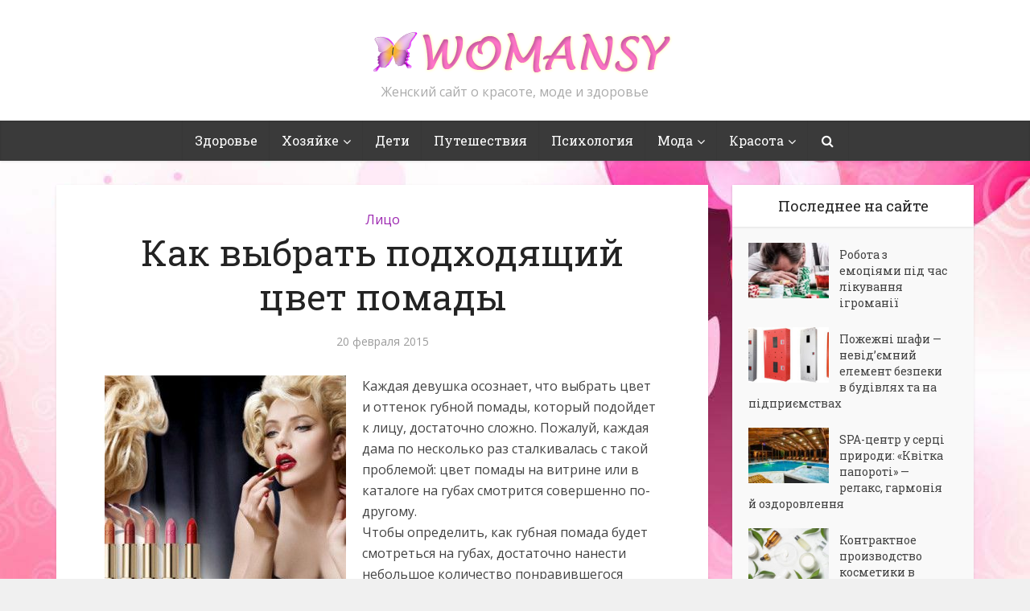

--- FILE ---
content_type: text/html; charset=UTF-8
request_url: https://womansy.com/fase/kak-vybrat-podxodyashhij-cvet-pomady/
body_size: 16688
content:
<!DOCTYPE html>

<!--[if IE 8]><html class="ie8"><![endif]-->
<!--[if IE 9]><html class="ie9"><![endif]-->
<!--[if gt IE 8]><!--> <html lang="ru-RU"> <!--<![endif]-->

<head>

<meta http-equiv="Content-Type" content="text/html; charset=UTF-8" />
<meta name="viewport" content="user-scalable=yes, width=device-width, initial-scale=1.0, maximum-scale=1">

<title>Как выбрать подходящий цвет помады</title>

<!--[if lt IE 9]>
	<script src="https://womansy.com/wp-content/themes/voice-1.2.1/voice/js/html5.js"></script>
<![endif]-->

<meta name='robots' content='index, follow, max-image-preview:large, max-snippet:-1, max-video-preview:-1' />
	<style>img:is([sizes="auto" i], [sizes^="auto," i]) { contain-intrinsic-size: 3000px 1500px }</style>
	
	<!-- This site is optimized with the Yoast SEO plugin v23.9 - https://yoast.com/wordpress/plugins/seo/ -->
	<meta name="description" content="Каждая девушка осознает, что выбрать цвет и оттенок губной помады, который подойдет к лицу, достаточно сложно. Пожалуй, каждая дама по несколько раз" />
	<link rel="canonical" href="https://womansy.com/fase/kak-vybrat-podxodyashhij-cvet-pomady/" />
	<meta property="og:locale" content="ru_RU" />
	<meta property="og:type" content="article" />
	<meta property="og:title" content="Как выбрать подходящий цвет помады" />
	<meta property="og:description" content="Каждая девушка осознает, что выбрать цвет и оттенок губной помады, который подойдет к лицу, достаточно сложно. Пожалуй, каждая дама по несколько раз" />
	<meta property="og:url" content="https://womansy.com/fase/kak-vybrat-podxodyashhij-cvet-pomady/" />
	<meta property="og:site_name" content="Womansy - женский сайт о красоте, моде и здоровье" />
	<meta property="article:published_time" content="2015-02-20T14:57:21+00:00" />
	<meta property="og:image" content="https://womansy.com/wp-content/uploads/2015/02/139.jpg" />
	<meta property="og:image:width" content="400" />
	<meta property="og:image:height" content="400" />
	<meta property="og:image:type" content="image/jpeg" />
	<meta name="author" content="katerina" />
	<meta name="twitter:label1" content="Написано автором" />
	<meta name="twitter:data1" content="katerina" />
	<script type="application/ld+json" class="yoast-schema-graph">{"@context":"https://schema.org","@graph":[{"@type":"WebPage","@id":"https://womansy.com/fase/kak-vybrat-podxodyashhij-cvet-pomady/","url":"https://womansy.com/fase/kak-vybrat-podxodyashhij-cvet-pomady/","name":"Как выбрать подходящий цвет помады","isPartOf":{"@id":"https://womansy.com/#website"},"primaryImageOfPage":{"@id":"https://womansy.com/fase/kak-vybrat-podxodyashhij-cvet-pomady/#primaryimage"},"image":{"@id":"https://womansy.com/fase/kak-vybrat-podxodyashhij-cvet-pomady/#primaryimage"},"thumbnailUrl":"https://womansy.com/wp-content/uploads/2015/02/139.jpg","datePublished":"2015-02-20T14:57:21+00:00","dateModified":"2015-02-20T14:57:21+00:00","author":{"@id":"https://womansy.com/#/schema/person/4a8d15fedcf60e2614491604e3eca446"},"description":"Каждая девушка осознает, что выбрать цвет и оттенок губной помады, который подойдет к лицу, достаточно сложно. Пожалуй, каждая дама по несколько раз","breadcrumb":{"@id":"https://womansy.com/fase/kak-vybrat-podxodyashhij-cvet-pomady/#breadcrumb"},"inLanguage":"ru-RU","potentialAction":[{"@type":"ReadAction","target":["https://womansy.com/fase/kak-vybrat-podxodyashhij-cvet-pomady/"]}]},{"@type":"ImageObject","inLanguage":"ru-RU","@id":"https://womansy.com/fase/kak-vybrat-podxodyashhij-cvet-pomady/#primaryimage","url":"https://womansy.com/wp-content/uploads/2015/02/139.jpg","contentUrl":"https://womansy.com/wp-content/uploads/2015/02/139.jpg","width":400,"height":400},{"@type":"BreadcrumbList","@id":"https://womansy.com/fase/kak-vybrat-podxodyashhij-cvet-pomady/#breadcrumb","itemListElement":[{"@type":"ListItem","position":1,"name":"Главная страница","item":"https://womansy.com/"},{"@type":"ListItem","position":2,"name":"Как выбрать подходящий цвет помады"}]},{"@type":"WebSite","@id":"https://womansy.com/#website","url":"https://womansy.com/","name":"Womansy - женский сайт о красоте, моде и здоровье","description":"Женский сайт о красоте, моде и здоровье","potentialAction":[{"@type":"SearchAction","target":{"@type":"EntryPoint","urlTemplate":"https://womansy.com/?s={search_term_string}"},"query-input":{"@type":"PropertyValueSpecification","valueRequired":true,"valueName":"search_term_string"}}],"inLanguage":"ru-RU"},{"@type":"Person","@id":"https://womansy.com/#/schema/person/4a8d15fedcf60e2614491604e3eca446","name":"katerina","image":{"@type":"ImageObject","inLanguage":"ru-RU","@id":"https://womansy.com/#/schema/person/image/","url":"//www.gravatar.com/avatar/7b4ab655f0505e0d64875ebb34da4d1f?s=96&#038;r=g&#038;d=blank","contentUrl":"//www.gravatar.com/avatar/7b4ab655f0505e0d64875ebb34da4d1f?s=96&#038;r=g&#038;d=blank","caption":"katerina"},"url":"https://womansy.com/author/katerina/"}]}</script>
	<!-- / Yoast SEO plugin. -->


<link rel='dns-prefetch' href='//fonts.googleapis.com' />
<link rel="alternate" type="application/rss+xml" title="Womansy - женский сайт о красоте, моде и здоровье &raquo; Лента" href="https://womansy.com/feed/" />
<link rel="alternate" type="application/rss+xml" title="Womansy - женский сайт о красоте, моде и здоровье &raquo; Лента комментариев" href="https://womansy.com/comments/feed/" />
<script type="text/javascript">
/* <![CDATA[ */
window._wpemojiSettings = {"baseUrl":"https:\/\/s.w.org\/images\/core\/emoji\/15.0.3\/72x72\/","ext":".png","svgUrl":"https:\/\/s.w.org\/images\/core\/emoji\/15.0.3\/svg\/","svgExt":".svg","source":{"concatemoji":"https:\/\/womansy.com\/wp-includes\/js\/wp-emoji-release.min.js?ver=6.7.4"}};
/*! This file is auto-generated */
!function(i,n){var o,s,e;function c(e){try{var t={supportTests:e,timestamp:(new Date).valueOf()};sessionStorage.setItem(o,JSON.stringify(t))}catch(e){}}function p(e,t,n){e.clearRect(0,0,e.canvas.width,e.canvas.height),e.fillText(t,0,0);var t=new Uint32Array(e.getImageData(0,0,e.canvas.width,e.canvas.height).data),r=(e.clearRect(0,0,e.canvas.width,e.canvas.height),e.fillText(n,0,0),new Uint32Array(e.getImageData(0,0,e.canvas.width,e.canvas.height).data));return t.every(function(e,t){return e===r[t]})}function u(e,t,n){switch(t){case"flag":return n(e,"\ud83c\udff3\ufe0f\u200d\u26a7\ufe0f","\ud83c\udff3\ufe0f\u200b\u26a7\ufe0f")?!1:!n(e,"\ud83c\uddfa\ud83c\uddf3","\ud83c\uddfa\u200b\ud83c\uddf3")&&!n(e,"\ud83c\udff4\udb40\udc67\udb40\udc62\udb40\udc65\udb40\udc6e\udb40\udc67\udb40\udc7f","\ud83c\udff4\u200b\udb40\udc67\u200b\udb40\udc62\u200b\udb40\udc65\u200b\udb40\udc6e\u200b\udb40\udc67\u200b\udb40\udc7f");case"emoji":return!n(e,"\ud83d\udc26\u200d\u2b1b","\ud83d\udc26\u200b\u2b1b")}return!1}function f(e,t,n){var r="undefined"!=typeof WorkerGlobalScope&&self instanceof WorkerGlobalScope?new OffscreenCanvas(300,150):i.createElement("canvas"),a=r.getContext("2d",{willReadFrequently:!0}),o=(a.textBaseline="top",a.font="600 32px Arial",{});return e.forEach(function(e){o[e]=t(a,e,n)}),o}function t(e){var t=i.createElement("script");t.src=e,t.defer=!0,i.head.appendChild(t)}"undefined"!=typeof Promise&&(o="wpEmojiSettingsSupports",s=["flag","emoji"],n.supports={everything:!0,everythingExceptFlag:!0},e=new Promise(function(e){i.addEventListener("DOMContentLoaded",e,{once:!0})}),new Promise(function(t){var n=function(){try{var e=JSON.parse(sessionStorage.getItem(o));if("object"==typeof e&&"number"==typeof e.timestamp&&(new Date).valueOf()<e.timestamp+604800&&"object"==typeof e.supportTests)return e.supportTests}catch(e){}return null}();if(!n){if("undefined"!=typeof Worker&&"undefined"!=typeof OffscreenCanvas&&"undefined"!=typeof URL&&URL.createObjectURL&&"undefined"!=typeof Blob)try{var e="postMessage("+f.toString()+"("+[JSON.stringify(s),u.toString(),p.toString()].join(",")+"));",r=new Blob([e],{type:"text/javascript"}),a=new Worker(URL.createObjectURL(r),{name:"wpTestEmojiSupports"});return void(a.onmessage=function(e){c(n=e.data),a.terminate(),t(n)})}catch(e){}c(n=f(s,u,p))}t(n)}).then(function(e){for(var t in e)n.supports[t]=e[t],n.supports.everything=n.supports.everything&&n.supports[t],"flag"!==t&&(n.supports.everythingExceptFlag=n.supports.everythingExceptFlag&&n.supports[t]);n.supports.everythingExceptFlag=n.supports.everythingExceptFlag&&!n.supports.flag,n.DOMReady=!1,n.readyCallback=function(){n.DOMReady=!0}}).then(function(){return e}).then(function(){var e;n.supports.everything||(n.readyCallback(),(e=n.source||{}).concatemoji?t(e.concatemoji):e.wpemoji&&e.twemoji&&(t(e.twemoji),t(e.wpemoji)))}))}((window,document),window._wpemojiSettings);
/* ]]> */
</script>
<style id='wp-emoji-styles-inline-css' type='text/css'>

	img.wp-smiley, img.emoji {
		display: inline !important;
		border: none !important;
		box-shadow: none !important;
		height: 1em !important;
		width: 1em !important;
		margin: 0 0.07em !important;
		vertical-align: -0.1em !important;
		background: none !important;
		padding: 0 !important;
	}
</style>
<link rel='stylesheet' id='wp-block-library-css' href='https://womansy.com/wp-includes/css/dist/block-library/style.min.css?ver=6.7.4' type='text/css' media='all' />
<style id='bp-login-form-style-inline-css' type='text/css'>
.widget_bp_core_login_widget .bp-login-widget-user-avatar{float:left}.widget_bp_core_login_widget .bp-login-widget-user-links{margin-left:70px}#bp-login-widget-form label{display:block;font-weight:600;margin:15px 0 5px;width:auto}#bp-login-widget-form input[type=password],#bp-login-widget-form input[type=text]{background-color:#fafafa;border:1px solid #d6d6d6;border-radius:0;font:inherit;font-size:100%;padding:.5em;width:100%}#bp-login-widget-form .bp-login-widget-register-link,#bp-login-widget-form .login-submit{display:inline;width:-moz-fit-content;width:fit-content}#bp-login-widget-form .bp-login-widget-register-link{margin-left:1em}#bp-login-widget-form .bp-login-widget-register-link a{filter:invert(1)}#bp-login-widget-form .bp-login-widget-pwd-link{font-size:80%}

</style>
<style id='bp-primary-nav-style-inline-css' type='text/css'>
.buddypress_object_nav .bp-navs{background:#0000;clear:both;overflow:hidden}.buddypress_object_nav .bp-navs ul{margin:0;padding:0}.buddypress_object_nav .bp-navs ul li{list-style:none;margin:0}.buddypress_object_nav .bp-navs ul li a,.buddypress_object_nav .bp-navs ul li span{border:0;display:block;padding:5px 10px;text-decoration:none}.buddypress_object_nav .bp-navs ul li .count{background:#eaeaea;border:1px solid #ccc;border-radius:50%;color:#555;display:inline-block;font-size:12px;margin-left:2px;padding:3px 6px;text-align:center;vertical-align:middle}.buddypress_object_nav .bp-navs ul li a .count:empty{display:none}.buddypress_object_nav .bp-navs ul li.last select{max-width:185px}.buddypress_object_nav .bp-navs ul li.current a,.buddypress_object_nav .bp-navs ul li.selected a{color:#333;opacity:1}.buddypress_object_nav .bp-navs ul li.current a .count,.buddypress_object_nav .bp-navs ul li.selected a .count{background-color:#fff}.buddypress_object_nav .bp-navs ul li.dynamic a .count,.buddypress_object_nav .bp-navs ul li.dynamic.current a .count,.buddypress_object_nav .bp-navs ul li.dynamic.selected a .count{background-color:#5087e5;border:0;color:#fafafa}.buddypress_object_nav .bp-navs ul li.dynamic a:hover .count{background-color:#5087e5;border:0;color:#fff}.buddypress_object_nav .main-navs.dir-navs{margin-bottom:20px}.buddypress_object_nav .bp-navs.group-create-links ul li.current a{text-align:center}.buddypress_object_nav .bp-navs.group-create-links ul li:not(.current),.buddypress_object_nav .bp-navs.group-create-links ul li:not(.current) a{color:#767676}.buddypress_object_nav .bp-navs.group-create-links ul li:not(.current) a:focus,.buddypress_object_nav .bp-navs.group-create-links ul li:not(.current) a:hover{background:none;color:#555}.buddypress_object_nav .bp-navs.group-create-links ul li:not(.current) a[disabled]:focus,.buddypress_object_nav .bp-navs.group-create-links ul li:not(.current) a[disabled]:hover{color:#767676}

</style>
<style id='bp-member-style-inline-css' type='text/css'>
[data-type="bp/member"] input.components-placeholder__input{border:1px solid #757575;border-radius:2px;flex:1 1 auto;padding:6px 8px}.bp-block-member{position:relative}.bp-block-member .member-content{display:flex}.bp-block-member .user-nicename{display:block}.bp-block-member .user-nicename a{border:none;color:currentColor;text-decoration:none}.bp-block-member .bp-profile-button{width:100%}.bp-block-member .bp-profile-button a.button{bottom:10px;display:inline-block;margin:18px 0 0;position:absolute;right:0}.bp-block-member.has-cover .item-header-avatar,.bp-block-member.has-cover .member-content,.bp-block-member.has-cover .member-description{z-index:2}.bp-block-member.has-cover .member-content,.bp-block-member.has-cover .member-description{padding-top:75px}.bp-block-member.has-cover .bp-member-cover-image{background-color:#c5c5c5;background-position:top;background-repeat:no-repeat;background-size:cover;border:0;display:block;height:150px;left:0;margin:0;padding:0;position:absolute;top:0;width:100%;z-index:1}.bp-block-member img.avatar{height:auto;width:auto}.bp-block-member.avatar-none .item-header-avatar{display:none}.bp-block-member.avatar-none.has-cover{min-height:200px}.bp-block-member.avatar-full{min-height:150px}.bp-block-member.avatar-full .item-header-avatar{width:180px}.bp-block-member.avatar-thumb .member-content{align-items:center;min-height:50px}.bp-block-member.avatar-thumb .item-header-avatar{width:70px}.bp-block-member.avatar-full.has-cover{min-height:300px}.bp-block-member.avatar-full.has-cover .item-header-avatar{width:200px}.bp-block-member.avatar-full.has-cover img.avatar{background:#fffc;border:2px solid #fff;margin-left:20px}.bp-block-member.avatar-thumb.has-cover .item-header-avatar{padding-top:75px}.entry .entry-content .bp-block-member .user-nicename a{border:none;color:currentColor;text-decoration:none}

</style>
<style id='bp-members-style-inline-css' type='text/css'>
[data-type="bp/members"] .components-placeholder.is-appender{min-height:0}[data-type="bp/members"] .components-placeholder.is-appender .components-placeholder__label:empty{display:none}[data-type="bp/members"] .components-placeholder input.components-placeholder__input{border:1px solid #757575;border-radius:2px;flex:1 1 auto;padding:6px 8px}[data-type="bp/members"].avatar-none .member-description{width:calc(100% - 44px)}[data-type="bp/members"].avatar-full .member-description{width:calc(100% - 224px)}[data-type="bp/members"].avatar-thumb .member-description{width:calc(100% - 114px)}[data-type="bp/members"] .member-content{position:relative}[data-type="bp/members"] .member-content .is-right{position:absolute;right:2px;top:2px}[data-type="bp/members"] .columns-2 .member-content .member-description,[data-type="bp/members"] .columns-3 .member-content .member-description,[data-type="bp/members"] .columns-4 .member-content .member-description{padding-left:44px;width:calc(100% - 44px)}[data-type="bp/members"] .columns-3 .is-right{right:-10px}[data-type="bp/members"] .columns-4 .is-right{right:-50px}.bp-block-members.is-grid{display:flex;flex-wrap:wrap;padding:0}.bp-block-members.is-grid .member-content{margin:0 1.25em 1.25em 0;width:100%}@media(min-width:600px){.bp-block-members.columns-2 .member-content{width:calc(50% - .625em)}.bp-block-members.columns-2 .member-content:nth-child(2n){margin-right:0}.bp-block-members.columns-3 .member-content{width:calc(33.33333% - .83333em)}.bp-block-members.columns-3 .member-content:nth-child(3n){margin-right:0}.bp-block-members.columns-4 .member-content{width:calc(25% - .9375em)}.bp-block-members.columns-4 .member-content:nth-child(4n){margin-right:0}}.bp-block-members .member-content{display:flex;flex-direction:column;padding-bottom:1em;text-align:center}.bp-block-members .member-content .item-header-avatar,.bp-block-members .member-content .member-description{width:100%}.bp-block-members .member-content .item-header-avatar{margin:0 auto}.bp-block-members .member-content .item-header-avatar img.avatar{display:inline-block}@media(min-width:600px){.bp-block-members .member-content{flex-direction:row;text-align:left}.bp-block-members .member-content .item-header-avatar,.bp-block-members .member-content .member-description{width:auto}.bp-block-members .member-content .item-header-avatar{margin:0}}.bp-block-members .member-content .user-nicename{display:block}.bp-block-members .member-content .user-nicename a{border:none;color:currentColor;text-decoration:none}.bp-block-members .member-content time{color:#767676;display:block;font-size:80%}.bp-block-members.avatar-none .item-header-avatar{display:none}.bp-block-members.avatar-full{min-height:190px}.bp-block-members.avatar-full .item-header-avatar{width:180px}.bp-block-members.avatar-thumb .member-content{min-height:80px}.bp-block-members.avatar-thumb .item-header-avatar{width:70px}.bp-block-members.columns-2 .member-content,.bp-block-members.columns-3 .member-content,.bp-block-members.columns-4 .member-content{display:block;text-align:center}.bp-block-members.columns-2 .member-content .item-header-avatar,.bp-block-members.columns-3 .member-content .item-header-avatar,.bp-block-members.columns-4 .member-content .item-header-avatar{margin:0 auto}.bp-block-members img.avatar{height:auto;max-width:-moz-fit-content;max-width:fit-content;width:auto}.bp-block-members .member-content.has-activity{align-items:center}.bp-block-members .member-content.has-activity .item-header-avatar{padding-right:1em}.bp-block-members .member-content.has-activity .wp-block-quote{margin-bottom:0;text-align:left}.bp-block-members .member-content.has-activity .wp-block-quote cite a,.entry .entry-content .bp-block-members .user-nicename a{border:none;color:currentColor;text-decoration:none}

</style>
<style id='bp-dynamic-members-style-inline-css' type='text/css'>
.bp-dynamic-block-container .item-options{font-size:.5em;margin:0 0 1em;padding:1em 0}.bp-dynamic-block-container .item-options a.selected{font-weight:600}.bp-dynamic-block-container ul.item-list{list-style:none;margin:1em 0;padding-left:0}.bp-dynamic-block-container ul.item-list li{margin-bottom:1em}.bp-dynamic-block-container ul.item-list li:after,.bp-dynamic-block-container ul.item-list li:before{content:" ";display:table}.bp-dynamic-block-container ul.item-list li:after{clear:both}.bp-dynamic-block-container ul.item-list li .item-avatar{float:left;width:60px}.bp-dynamic-block-container ul.item-list li .item{margin-left:70px}

</style>
<style id='bp-online-members-style-inline-css' type='text/css'>
.widget_bp_core_whos_online_widget .avatar-block,[data-type="bp/online-members"] .avatar-block{display:flex;flex-flow:row wrap}.widget_bp_core_whos_online_widget .avatar-block img,[data-type="bp/online-members"] .avatar-block img{margin:.5em}

</style>
<style id='bp-active-members-style-inline-css' type='text/css'>
.widget_bp_core_recently_active_widget .avatar-block,[data-type="bp/active-members"] .avatar-block{display:flex;flex-flow:row wrap}.widget_bp_core_recently_active_widget .avatar-block img,[data-type="bp/active-members"] .avatar-block img{margin:.5em}

</style>
<style id='bp-latest-activities-style-inline-css' type='text/css'>
.bp-latest-activities .components-flex.components-select-control select[multiple]{height:auto;padding:0 8px}.bp-latest-activities .components-flex.components-select-control select[multiple]+.components-input-control__suffix svg{display:none}.bp-latest-activities-block a,.entry .entry-content .bp-latest-activities-block a{border:none;text-decoration:none}.bp-latest-activities-block .activity-list.item-list blockquote{border:none;padding:0}.bp-latest-activities-block .activity-list.item-list blockquote .activity-item:not(.mini){box-shadow:1px 0 4px #00000026;padding:0 1em;position:relative}.bp-latest-activities-block .activity-list.item-list blockquote .activity-item:not(.mini):after,.bp-latest-activities-block .activity-list.item-list blockquote .activity-item:not(.mini):before{border-color:#0000;border-style:solid;content:"";display:block;height:0;left:15px;position:absolute;width:0}.bp-latest-activities-block .activity-list.item-list blockquote .activity-item:not(.mini):before{border-top-color:#00000026;border-width:9px;bottom:-18px;left:14px}.bp-latest-activities-block .activity-list.item-list blockquote .activity-item:not(.mini):after{border-top-color:#fff;border-width:8px;bottom:-16px}.bp-latest-activities-block .activity-list.item-list blockquote .activity-item.mini .avatar{display:inline-block;height:20px;margin-right:2px;vertical-align:middle;width:20px}.bp-latest-activities-block .activity-list.item-list footer{align-items:center;display:flex}.bp-latest-activities-block .activity-list.item-list footer img.avatar{border:none;display:inline-block;margin-right:.5em}.bp-latest-activities-block .activity-list.item-list footer .activity-time-since{font-size:90%}.bp-latest-activities-block .widget-error{border-left:4px solid #0b80a4;box-shadow:1px 0 4px #00000026}.bp-latest-activities-block .widget-error p{padding:0 1em}

</style>
<style id='classic-theme-styles-inline-css' type='text/css'>
/*! This file is auto-generated */
.wp-block-button__link{color:#fff;background-color:#32373c;border-radius:9999px;box-shadow:none;text-decoration:none;padding:calc(.667em + 2px) calc(1.333em + 2px);font-size:1.125em}.wp-block-file__button{background:#32373c;color:#fff;text-decoration:none}
</style>
<style id='global-styles-inline-css' type='text/css'>
:root{--wp--preset--aspect-ratio--square: 1;--wp--preset--aspect-ratio--4-3: 4/3;--wp--preset--aspect-ratio--3-4: 3/4;--wp--preset--aspect-ratio--3-2: 3/2;--wp--preset--aspect-ratio--2-3: 2/3;--wp--preset--aspect-ratio--16-9: 16/9;--wp--preset--aspect-ratio--9-16: 9/16;--wp--preset--color--black: #000000;--wp--preset--color--cyan-bluish-gray: #abb8c3;--wp--preset--color--white: #ffffff;--wp--preset--color--pale-pink: #f78da7;--wp--preset--color--vivid-red: #cf2e2e;--wp--preset--color--luminous-vivid-orange: #ff6900;--wp--preset--color--luminous-vivid-amber: #fcb900;--wp--preset--color--light-green-cyan: #7bdcb5;--wp--preset--color--vivid-green-cyan: #00d084;--wp--preset--color--pale-cyan-blue: #8ed1fc;--wp--preset--color--vivid-cyan-blue: #0693e3;--wp--preset--color--vivid-purple: #9b51e0;--wp--preset--gradient--vivid-cyan-blue-to-vivid-purple: linear-gradient(135deg,rgba(6,147,227,1) 0%,rgb(155,81,224) 100%);--wp--preset--gradient--light-green-cyan-to-vivid-green-cyan: linear-gradient(135deg,rgb(122,220,180) 0%,rgb(0,208,130) 100%);--wp--preset--gradient--luminous-vivid-amber-to-luminous-vivid-orange: linear-gradient(135deg,rgba(252,185,0,1) 0%,rgba(255,105,0,1) 100%);--wp--preset--gradient--luminous-vivid-orange-to-vivid-red: linear-gradient(135deg,rgba(255,105,0,1) 0%,rgb(207,46,46) 100%);--wp--preset--gradient--very-light-gray-to-cyan-bluish-gray: linear-gradient(135deg,rgb(238,238,238) 0%,rgb(169,184,195) 100%);--wp--preset--gradient--cool-to-warm-spectrum: linear-gradient(135deg,rgb(74,234,220) 0%,rgb(151,120,209) 20%,rgb(207,42,186) 40%,rgb(238,44,130) 60%,rgb(251,105,98) 80%,rgb(254,248,76) 100%);--wp--preset--gradient--blush-light-purple: linear-gradient(135deg,rgb(255,206,236) 0%,rgb(152,150,240) 100%);--wp--preset--gradient--blush-bordeaux: linear-gradient(135deg,rgb(254,205,165) 0%,rgb(254,45,45) 50%,rgb(107,0,62) 100%);--wp--preset--gradient--luminous-dusk: linear-gradient(135deg,rgb(255,203,112) 0%,rgb(199,81,192) 50%,rgb(65,88,208) 100%);--wp--preset--gradient--pale-ocean: linear-gradient(135deg,rgb(255,245,203) 0%,rgb(182,227,212) 50%,rgb(51,167,181) 100%);--wp--preset--gradient--electric-grass: linear-gradient(135deg,rgb(202,248,128) 0%,rgb(113,206,126) 100%);--wp--preset--gradient--midnight: linear-gradient(135deg,rgb(2,3,129) 0%,rgb(40,116,252) 100%);--wp--preset--font-size--small: 13px;--wp--preset--font-size--medium: 20px;--wp--preset--font-size--large: 36px;--wp--preset--font-size--x-large: 42px;--wp--preset--spacing--20: 0.44rem;--wp--preset--spacing--30: 0.67rem;--wp--preset--spacing--40: 1rem;--wp--preset--spacing--50: 1.5rem;--wp--preset--spacing--60: 2.25rem;--wp--preset--spacing--70: 3.38rem;--wp--preset--spacing--80: 5.06rem;--wp--preset--shadow--natural: 6px 6px 9px rgba(0, 0, 0, 0.2);--wp--preset--shadow--deep: 12px 12px 50px rgba(0, 0, 0, 0.4);--wp--preset--shadow--sharp: 6px 6px 0px rgba(0, 0, 0, 0.2);--wp--preset--shadow--outlined: 6px 6px 0px -3px rgba(255, 255, 255, 1), 6px 6px rgba(0, 0, 0, 1);--wp--preset--shadow--crisp: 6px 6px 0px rgba(0, 0, 0, 1);}:where(.is-layout-flex){gap: 0.5em;}:where(.is-layout-grid){gap: 0.5em;}body .is-layout-flex{display: flex;}.is-layout-flex{flex-wrap: wrap;align-items: center;}.is-layout-flex > :is(*, div){margin: 0;}body .is-layout-grid{display: grid;}.is-layout-grid > :is(*, div){margin: 0;}:where(.wp-block-columns.is-layout-flex){gap: 2em;}:where(.wp-block-columns.is-layout-grid){gap: 2em;}:where(.wp-block-post-template.is-layout-flex){gap: 1.25em;}:where(.wp-block-post-template.is-layout-grid){gap: 1.25em;}.has-black-color{color: var(--wp--preset--color--black) !important;}.has-cyan-bluish-gray-color{color: var(--wp--preset--color--cyan-bluish-gray) !important;}.has-white-color{color: var(--wp--preset--color--white) !important;}.has-pale-pink-color{color: var(--wp--preset--color--pale-pink) !important;}.has-vivid-red-color{color: var(--wp--preset--color--vivid-red) !important;}.has-luminous-vivid-orange-color{color: var(--wp--preset--color--luminous-vivid-orange) !important;}.has-luminous-vivid-amber-color{color: var(--wp--preset--color--luminous-vivid-amber) !important;}.has-light-green-cyan-color{color: var(--wp--preset--color--light-green-cyan) !important;}.has-vivid-green-cyan-color{color: var(--wp--preset--color--vivid-green-cyan) !important;}.has-pale-cyan-blue-color{color: var(--wp--preset--color--pale-cyan-blue) !important;}.has-vivid-cyan-blue-color{color: var(--wp--preset--color--vivid-cyan-blue) !important;}.has-vivid-purple-color{color: var(--wp--preset--color--vivid-purple) !important;}.has-black-background-color{background-color: var(--wp--preset--color--black) !important;}.has-cyan-bluish-gray-background-color{background-color: var(--wp--preset--color--cyan-bluish-gray) !important;}.has-white-background-color{background-color: var(--wp--preset--color--white) !important;}.has-pale-pink-background-color{background-color: var(--wp--preset--color--pale-pink) !important;}.has-vivid-red-background-color{background-color: var(--wp--preset--color--vivid-red) !important;}.has-luminous-vivid-orange-background-color{background-color: var(--wp--preset--color--luminous-vivid-orange) !important;}.has-luminous-vivid-amber-background-color{background-color: var(--wp--preset--color--luminous-vivid-amber) !important;}.has-light-green-cyan-background-color{background-color: var(--wp--preset--color--light-green-cyan) !important;}.has-vivid-green-cyan-background-color{background-color: var(--wp--preset--color--vivid-green-cyan) !important;}.has-pale-cyan-blue-background-color{background-color: var(--wp--preset--color--pale-cyan-blue) !important;}.has-vivid-cyan-blue-background-color{background-color: var(--wp--preset--color--vivid-cyan-blue) !important;}.has-vivid-purple-background-color{background-color: var(--wp--preset--color--vivid-purple) !important;}.has-black-border-color{border-color: var(--wp--preset--color--black) !important;}.has-cyan-bluish-gray-border-color{border-color: var(--wp--preset--color--cyan-bluish-gray) !important;}.has-white-border-color{border-color: var(--wp--preset--color--white) !important;}.has-pale-pink-border-color{border-color: var(--wp--preset--color--pale-pink) !important;}.has-vivid-red-border-color{border-color: var(--wp--preset--color--vivid-red) !important;}.has-luminous-vivid-orange-border-color{border-color: var(--wp--preset--color--luminous-vivid-orange) !important;}.has-luminous-vivid-amber-border-color{border-color: var(--wp--preset--color--luminous-vivid-amber) !important;}.has-light-green-cyan-border-color{border-color: var(--wp--preset--color--light-green-cyan) !important;}.has-vivid-green-cyan-border-color{border-color: var(--wp--preset--color--vivid-green-cyan) !important;}.has-pale-cyan-blue-border-color{border-color: var(--wp--preset--color--pale-cyan-blue) !important;}.has-vivid-cyan-blue-border-color{border-color: var(--wp--preset--color--vivid-cyan-blue) !important;}.has-vivid-purple-border-color{border-color: var(--wp--preset--color--vivid-purple) !important;}.has-vivid-cyan-blue-to-vivid-purple-gradient-background{background: var(--wp--preset--gradient--vivid-cyan-blue-to-vivid-purple) !important;}.has-light-green-cyan-to-vivid-green-cyan-gradient-background{background: var(--wp--preset--gradient--light-green-cyan-to-vivid-green-cyan) !important;}.has-luminous-vivid-amber-to-luminous-vivid-orange-gradient-background{background: var(--wp--preset--gradient--luminous-vivid-amber-to-luminous-vivid-orange) !important;}.has-luminous-vivid-orange-to-vivid-red-gradient-background{background: var(--wp--preset--gradient--luminous-vivid-orange-to-vivid-red) !important;}.has-very-light-gray-to-cyan-bluish-gray-gradient-background{background: var(--wp--preset--gradient--very-light-gray-to-cyan-bluish-gray) !important;}.has-cool-to-warm-spectrum-gradient-background{background: var(--wp--preset--gradient--cool-to-warm-spectrum) !important;}.has-blush-light-purple-gradient-background{background: var(--wp--preset--gradient--blush-light-purple) !important;}.has-blush-bordeaux-gradient-background{background: var(--wp--preset--gradient--blush-bordeaux) !important;}.has-luminous-dusk-gradient-background{background: var(--wp--preset--gradient--luminous-dusk) !important;}.has-pale-ocean-gradient-background{background: var(--wp--preset--gradient--pale-ocean) !important;}.has-electric-grass-gradient-background{background: var(--wp--preset--gradient--electric-grass) !important;}.has-midnight-gradient-background{background: var(--wp--preset--gradient--midnight) !important;}.has-small-font-size{font-size: var(--wp--preset--font-size--small) !important;}.has-medium-font-size{font-size: var(--wp--preset--font-size--medium) !important;}.has-large-font-size{font-size: var(--wp--preset--font-size--large) !important;}.has-x-large-font-size{font-size: var(--wp--preset--font-size--x-large) !important;}
:where(.wp-block-post-template.is-layout-flex){gap: 1.25em;}:where(.wp-block-post-template.is-layout-grid){gap: 1.25em;}
:where(.wp-block-columns.is-layout-flex){gap: 2em;}:where(.wp-block-columns.is-layout-grid){gap: 2em;}
:root :where(.wp-block-pullquote){font-size: 1.5em;line-height: 1.6;}
</style>
<link rel='stylesheet' id='wp-pagenavi-css' href='https://womansy.com/wp-content/plugins/wp-pagenavi/pagenavi-css.css?ver=2.70' type='text/css' media='all' />
<link rel='stylesheet' id='vce_font_0-css' href='https://fonts.googleapis.com/css?family=Open+Sans%3A400&#038;subset=latin%2Clatin-ext&#038;ver=1.2.1' type='text/css' media='screen' />
<link rel='stylesheet' id='vce_font_1-css' href='https://fonts.googleapis.com/css?family=Roboto+Slab%3A400&#038;subset=latin%2Clatin-ext&#038;ver=1.2.1' type='text/css' media='screen' />
<link rel='stylesheet' id='vce_style-css' href='https://womansy.com/wp-content/themes/voice-1.2.1/voice/style.css?ver=1.2.1' type='text/css' media='screen, print' />
<style id='vce_style-inline-css' type='text/css'>
body {background-color:#f0f0f0;background-repeat:no-repeat;background-attachment:fixed;background-position:right center;background-image:url('https://womansy.com/wp-content/uploads/2015/06/mota_ru_1041507-1680x1050.jpg');}body,.mks_author_widget h3,.site-description,.meta-category a,textarea {font-family: 'Open Sans';font-weight: 400;}h1,h2,h3,h4,h5,h6,blockquote,.vce-post-link,.site-title,.site-title a,.main-box-title,.comment-reply-title,.entry-title a,.vce-single .entry-headline p,.vce-prev-next-link,.author-title,.mks_pullquote,.widget_rss ul li .rsswidget {font-family: 'Roboto Slab';font-weight: 400;}.main-navigation a,.sidr a{font-family: 'Roboto Slab';font-weight: 400;}.vce-single .entry-content,.vce-single .entry-headline,.vce-single .entry-footer {width: 690px;}.vce-page .entry-content,.vce-page .entry-title-page {width: 680px;}.vce-sid-none .vce-single .entry-content,.vce-sid-none .vce-single .entry-headline,.vce-sid-none .vce-single .entry-footer {width: 650px;}.vce-sid-none .vce-page .entry-content,.vce-sid-none .vce-page .entry-title-page,.error404 .entry-content {width: 600px;max-width: 600px;}body, button, input, select, textarea{color: #444444;}h1,h2,h3,h4,h5,h6,.entry-title a,.prev-next-nav a{color: #232323;}a,.entry-title a:hover,.vce-prev-next-link:hover,.vce-author-links a:hover,.required,.error404 h4,.prev-next-nav a:hover{color: #9c27b0;}.vce-square,.vce-main-content .mejs-controls .mejs-time-rail .mejs-time-current,button,input[type="button"],input[type="reset"],input[type="submit"],.vce-button,.pagination-wapper a,#vce-pagination .next.page-numbers,#vce-pagination .prev.page-numbers,#vce-pagination .page-numbers,#vce-pagination .page-numbers.current,.vce-link-pages a,#vce-pagination a,.vce-load-more a,.vce-slider-pagination .owl-nav > div,.comment-reply-link:hover,.vce-featured-section a,.vce-lay-g .vce-featured-info .meta-category a,.vce-404-menu a,.vce-post.sticky .meta-image:before,#vce-pagination .page-numbers:hover{background-color: #9c27b0;}#vce-pagination .page-numbers{background: transparent;color: #9c27b0;border: 1px solid #9c27b0;}#vce-pagination .page-numbers.current{border: 1px solid #9c27b0;}.widget_categories .cat-item:before,.widget_categories .cat-item .count{background: #9c27b0;}.comment-reply-link{border: 1px solid #9c27b0; }.entry-meta div, .entry-meta div a,.comment-metadata a,.meta-category span,.meta-author-wrapped,.wp-caption .wp-caption-text,.widget_rss .rss-date,.sidebar cite,.site-footer cite,.sidebar .vce-post-list .entry-meta div, .sidebar .vce-post-list .entry-meta div a, .sidebar .vce-post-list .fn, .sidebar .vce-post-list .fn a,.site-footer .vce-post-list .entry-meta div, .site-footer .vce-post-list .entry-meta div a, .site-footer .vce-post-list .fn, .site-footer .vce-post-list .fn a{color: #9b9b9b; }.main-box-title, .comment-reply-title, .main-box-head{background: #f3e5f5;color: #000000;}.sidebar .widget .widget-title a{color: #000000;}.main-box,.comment-respond,.prev-next-nav{background: #f9f9f9;}.vce-post,ul.comment-list > li.comment,.main-box-single,.ie8 .vce-single,#disqus_thread,.vce-author-card,.vce-author-card .vce-content-outside{background: #ffffff;}.mks_tabs.horizontal .mks_tab_nav_item.active{border-bottom: 1px solid #ffffff; }.mks_tabs.horizontal .mks_tab_item,.mks_tabs.vertical .mks_tab_nav_item.active,.mks_tabs.horizontal .mks_tab_nav_item.active{background: #ffffff;}.mks_tabs.vertical .mks_tab_nav_item.active{border-right: 1px solid #ffffff; }#vce-pagination, .vce-slider-pagination .owl-controls,.vce-content-outside{background: #f3f3f3;}.sidebar .widget-title{background: #ffffff; color: #232323; }.sidebar .widget{background: #f9f9f9; }.sidebar .widget,.sidebar .widget li a,.sidebar .mks_author_widget h3 a,.sidebar .mks_author_widget h3,.sidebar .vce-search-form .vce-search-input, .sidebar .vce-search-form .vce-search-input:focus{color: #444444; }.sidebar .widget li a:hover,.sidebar .widget a,.widget_nav_menu li.menu-item-has-children:hover:after,.widget_pages li.page_item_has_children:hover:after{color: #9c27b0; }.sidebar .tagcloud a {border: 1px solid #9c27b0; }.sidebar .mks_author_link,.sidebar .tagcloud a:hover, .sidebar .mks_themeforest_widget .more,.sidebar button,.sidebar input[type="button"],.sidebar input[type="reset"],.sidebar input[type="submit"],.sidebar .vce-button{background-color: #9c27b0; }.sidebar .mks_author_widget .mks_autor_link_wrap, .sidebar .mks_themeforest_widget .mks_read_more{background: #f3f3f3; }.sidebar #wp-calendar caption,.sidebar .recentcomments,.sidebar .post-date,.sidebar #wp-calendar tbody{color: rgba(68,68,68,0.7); }.site-footer{background: #ff9ad7; }.site-footer .widget-title{color: #666666; }.site-footer,.site-footer .widget,.site-footer .widget li a,.site-footer .mks_author_widget h3 a,.site-footer .mks_author_widget h3,.site-footer .vce-search-form .vce-search-input, .site-footer .vce-search-form .vce-search-input:focus{color: #f9f9f9; }.site-footer .widget li a:hover,.site-footer .widget a,.site-info a{color: #9c27b0; }.site-footer .tagcloud a {border: 1px solid #9c27b0; }.site-footer .mks_author_link, .site-footer .mks_themeforest_widget .more,.site-footer button,.site-footer input[type="button"],.site-footer input[type="reset"],.site-footer input[type="submit"],.site-footer .vce-button,.site-footer .tagcloud a:hover{background-color: #9c27b0; }.site-footer #wp-calendar caption,.site-footer .recentcomments,.site-footer .post-date,.site-footer #wp-calendar tbody,.site-footer .site-info{color: rgba(249,249,249,0.7); }.top-header{background: #3a3a3a; }.top-header,.top-header a{color: #ffffff; }.header-1-wrapper{height: 150px;padding-top: 15px;}.header-2-wrapper,.header-3-wrapper{height: 150px;}.header-2-wrapper .site-branding,.header-3-wrapper .site-branding{top: 15px;left: 0px;}.site-title a, .site-title a:hover{color: #232323;}.site-description{color: #aaaaaa;}.main-header{background-color: #ffffff;}.header-bottom-wrapper{background: #3a3a3a;}.vce-header-ads{margin: 30px 0;}.header-3-wrapper .nav-menu > li > a{padding: 65px 15px;}.header-sticky,.sidr{background: rgba(58,58,58,0.95);}.ie8 .header-sticky{background: #ffffff;}.main-navigation a,.nav-menu .vce-mega-menu > .sub-menu > li > a,.sidr li a,.vce-menu-parent{color: #ffffff;}.nav-menu > li:hover > a, .nav-menu > .current_page_item > a, .nav-menu > .current-menu-item > a, .nav-menu > .current-menu-ancestor > a, .main-navigation a.vce-item-selected,.main-navigation ul ul li:hover > a,.nav-menu ul .current-menu-item a,.nav-menu ul .current_page_item a,.vce-menu-parent:hover,.sidr li a:hover{color: #ff9ad7;}.nav-menu > li:hover > a, .nav-menu > .current_page_item > a, .nav-menu > .current-menu-item > a, .nav-menu > .current-menu-ancestor > a, .main-navigation a.vce-item-selected,.main-navigation ul ul,.header-sticky .nav-menu > .current_page_item:hover > a, .header-sticky .nav-menu > .current-menu-item:hover > a, .header-sticky .nav-menu > .current-menu-ancestor:hover > a, .header-sticky .main-navigation a.vce-item-selected:hover{background-color: #3a3a3a;}.search-header-wrap ul{border-top: 2px solid #ff9ad7;}.vce-border-top .main-box-title{border-top: 2px solid #9c27b0;}.tagcloud a:hover,.sidebar .widget .mks_author_link,.sidebar .widget.mks_themeforest_widget .more,.site-footer .widget .mks_author_link,.site-footer .widget.mks_themeforest_widget .more,.vce-lay-g .entry-meta div,.vce-lay-g .fn, .vce-lay-g .fn a{color: #FFF;}a.category-0{ color: ;}body.category-0 .main-box-title, .main-box-title.cat-0 { border-top: 2px solid ;}.widget_categories li.cat-item-0 .count { background: ;}.widget_categories li.cat-item-0:before { background:;}.vce-featured-section .category-0{ background: ;}.vce-lay-g .vce-featured-info .meta-category a.category-0{ background-color: ;}.main-navigation li.vce-cat-0 a:hover { color: ;}
</style>
<link rel='stylesheet' id='vce_font_awesome-css' href='https://womansy.com/wp-content/themes/voice-1.2.1/voice/css/font-awesome.min.css?ver=1.2.1' type='text/css' media='screen' />
<link rel='stylesheet' id='vce_responsive-css' href='https://womansy.com/wp-content/themes/voice-1.2.1/voice/css/responsive.css?ver=1.2.1' type='text/css' media='screen' />
<script type="text/javascript" src="https://womansy.com/wp-includes/js/jquery/jquery.min.js?ver=3.7.1" id="jquery-core-js"></script>
<script type="text/javascript" src="https://womansy.com/wp-includes/js/jquery/jquery-migrate.min.js?ver=3.4.1" id="jquery-migrate-js"></script>
<link rel="https://api.w.org/" href="https://womansy.com/wp-json/" /><link rel="alternate" title="JSON" type="application/json" href="https://womansy.com/wp-json/wp/v2/posts/8473" /><link rel="EditURI" type="application/rsd+xml" title="RSD" href="https://womansy.com/xmlrpc.php?rsd" />
<meta name="generator" content="WordPress 6.7.4" />
<link rel='shortlink' href='https://womansy.com/?p=8473' />
<link rel="alternate" title="oEmbed (JSON)" type="application/json+oembed" href="https://womansy.com/wp-json/oembed/1.0/embed?url=https%3A%2F%2Fwomansy.com%2Ffase%2Fkak-vybrat-podxodyashhij-cvet-pomady%2F" />
<link rel="alternate" title="oEmbed (XML)" type="text/xml+oembed" href="https://womansy.com/wp-json/oembed/1.0/embed?url=https%3A%2F%2Fwomansy.com%2Ffase%2Fkak-vybrat-podxodyashhij-cvet-pomady%2F&#038;format=xml" />

	<script type="text/javascript">var ajaxurl = 'https://womansy.com/wp-admin/admin-ajax.php';</script>

<link rel="shortcut icon" href="https://womansy.com/wp-content/uploads/2015/06/1.png" type="image/x-icon" /></head>

<body class="bp-nouveau post-template-default single single-post postid-8473 single-format-standard chrome vce-sid-right">

<div id="vce-main">

<header id="header" class="main-header">
<div class="container header-1-wrapper header-main-area">	
		<div class="vce-res-nav">
	<a class="vce-responsive-nav" href="#sidr-main"><i class="fa fa-bars"></i></a>
</div>
<div class="site-branding">
		
	
	<span class="site-title">
		<a href="https://womansy.com/" title="Womansy - женский сайт о красоте, моде и здоровье" class="has-logo"><img src="https://womansy.com/wp-content/uploads/2015/06/logo1.png" alt="Womansy &#8212; женский сайт о красоте, моде и здоровье" /></a>
	</span>

<span class="site-description">Женский сайт о красоте, моде и здоровье</span>	
	

</div></div>

<div class="header-bottom-wrapper">
	<div class="container">
		<nav id="site-navigation" class="main-navigation" role="navigation">
	<ul id="vce_main_navigation_menu" class="nav-menu"><li id="menu-item-3715" class="menu-item menu-item-type-taxonomy menu-item-object-category menu-item-3715 vce-cat-7"><a href="https://womansy.com/category/healf/">Здоровье</a></li>
<li id="menu-item-9783" class="menu-item menu-item-type-custom menu-item-object-custom menu-item-has-children menu-item-9783"><a>Хозяйке</a>
<ul class="sub-menu">
	<li id="menu-item-9770" class="menu-item menu-item-type-taxonomy menu-item-object-category menu-item-9770 vce-cat-8"><a href="https://womansy.com/category/other/">Хозяйке</a></li>
	<li id="menu-item-9774" class="menu-item menu-item-type-taxonomy menu-item-object-category menu-item-9774 vce-cat-487"><a href="https://womansy.com/category/furniture/">О доме</a></li>
	<li id="menu-item-3717" class="menu-item menu-item-type-taxonomy menu-item-object-category menu-item-3717 vce-cat-1"><a href="https://womansy.com/category/racion/">Рацион</a></li>
	<li id="menu-item-25085" class="menu-item menu-item-type-taxonomy menu-item-object-category menu-item-25085 vce-cat-8"><a href="https://womansy.com/category/other/">Разное</a></li>
</ul>
</li>
<li id="menu-item-9773" class="menu-item menu-item-type-taxonomy menu-item-object-category menu-item-9773 vce-cat-484"><a href="https://womansy.com/category/kids/">Дети</a></li>
<li id="menu-item-9776" class="menu-item menu-item-type-taxonomy menu-item-object-category menu-item-9776 vce-cat-486"><a href="https://womansy.com/category/travel/">Путешествия</a></li>
<li id="menu-item-9778" class="menu-item menu-item-type-taxonomy menu-item-object-category menu-item-9778 vce-cat-435"><a href="https://womansy.com/category/other/psihologia/">Психология</a></li>
<li id="menu-item-9781" class="menu-item menu-item-type-custom menu-item-object-custom menu-item-home menu-item-has-children menu-item-9781"><a href="http://womansy.com">Мода</a>
<ul class="sub-menu">
	<li id="menu-item-9777" class="menu-item menu-item-type-taxonomy menu-item-object-category menu-item-9777 vce-cat-211"><a href="https://womansy.com/category/other/fashion/">Мода</a></li>
	<li id="menu-item-9779" class="menu-item menu-item-type-taxonomy menu-item-object-category menu-item-9779 vce-cat-485"><a href="https://womansy.com/category/wedding/">Свадьба</a></li>
	<li id="menu-item-9772" class="menu-item menu-item-type-taxonomy menu-item-object-category menu-item-9772 vce-cat-215"><a href="https://womansy.com/category/other/accessories/">Аксессуары</a></li>
	<li id="menu-item-9771" class="menu-item menu-item-type-taxonomy menu-item-object-category menu-item-9771 vce-cat-480"><a href="https://womansy.com/category/other/clothes/">Одежда и обувь</a></li>
</ul>
</li>
<li id="menu-item-9782" class="menu-item menu-item-type-custom menu-item-object-custom menu-item-home menu-item-has-children menu-item-9782"><a href="http://womansy.com">Красота</a>
<ul class="sub-menu">
	<li id="menu-item-3718" class="menu-item menu-item-type-taxonomy menu-item-object-category menu-item-3718 vce-cat-9"><a href="https://womansy.com/category/recepty-krasoty/">Рецепты красоты</a></li>
	<li id="menu-item-9775" class="menu-item menu-item-type-taxonomy menu-item-object-category menu-item-9775 vce-cat-27"><a href="https://womansy.com/category/nails/">Ногти</a></li>
	<li id="menu-item-3719" class="menu-item menu-item-type-taxonomy menu-item-object-category menu-item-3719 vce-cat-6"><a href="https://womansy.com/category/bodycare/">Тело</a></li>
	<li id="menu-item-3716" class="menu-item menu-item-type-taxonomy menu-item-object-category current-post-ancestor current-menu-parent current-post-parent menu-item-3716 vce-cat-5"><a href="https://womansy.com/category/fase/">Лицо</a></li>
	<li id="menu-item-3720" class="menu-item menu-item-type-taxonomy menu-item-object-category menu-item-3720 vce-cat-3"><a href="https://womansy.com/category/hear/">Волосы</a></li>
	<li id="menu-item-9780" class="menu-item menu-item-type-taxonomy menu-item-object-category menu-item-9780 vce-cat-34"><a href="https://womansy.com/category/active-life/">Спорт, фитнес</a></li>
</ul>
</li>
<li class="search-header-wrap"><a class="search_header" href="javascript:void(0)"><i class="fa fa-search"></i></a><ul class="search-header-form-ul"><li><form class="search-header-form" action="https://womansy.com/" method="get">
		<input name="s" class="search-input" size="20" type="text" value="Поиск..." onfocus="(this.value == 'Поиск...') && (this.value = '')" onblur="(this.value == '') && (this.value = 'Поиск...')" placeholder="Поиск..." />
		</form></li></ul></li></ul></nav>	</div>
</div></header>

<div id="main-wrapper">
<div id="content" class="container site-content">

				
	<div id="primary" class="vce-main-content">

		<main id="main" class="main-box main-box-single">

		
			<article id="post-8473" class="vce-single post-8473 post type-post status-publish format-standard has-post-thumbnail hentry category-fase">

	<header class="entry-header">
					<span class="meta-category"><a href="https://womansy.com/category/fase/" class="category-5">Лицо</a></span>
				<h1 class="entry-title">Как выбрать подходящий цвет помады</h1>
		<div class="entry-meta"><div class="meta-item date"><span class="updated">20 февраля 2015</span></div></div>
	</header>

	
		
	    
	<div class="entry-content">
		<p><a href="https://womansy.com/wp-content/uploads/2015/02/139.jpg"><img fetchpriority="high" decoding="async" class="alignleft size-medium wp-image-8474" alt="1" src="https://womansy.com/wp-content/uploads/2015/02/139-300x300.jpg" width="300" height="300" srcset="https://womansy.com/wp-content/uploads/2015/02/139-300x300.jpg 300w, https://womansy.com/wp-content/uploads/2015/02/139-250x250.jpg 250w, https://womansy.com/wp-content/uploads/2015/02/139.jpg 400w" sizes="(max-width: 300px) 100vw, 300px" /></a>Каждая девушка осознает, что выбрать цвет и оттенок губной помады, который подойдет к лицу, достаточно сложно. Пожалуй, каждая дама по несколько раз сталкивалась с такой проблемой: цвет помады на витрине или в каталоге на губах смотрится совершенно по-другому.<br />
Чтобы определить, как губная помада будет смотреться на губах, достаточно нанести небольшое количество <span id="more-8473"></span>понравившегося цвета на кончик пальца &#8212; а <a href="http://vipera.spb.ru/lips/gubnie-pomady">купить губную помаду</a> достаточно просто даже в интернет-магазине.<br />
Для девушек, которые имеют достаточно выраженные губы, лучше обращать внимание на помаду следующих оттенков: пурпурные, коричневые и бронзовые. Обладательницам тонких губ подойдут цвета, имеющие нежные светлые оттенки.<br />
Для неотразимых блондинок выигрышными вариантами будут помады, которые имеют ягодные оттенки. Идеальными для них станут помады лиловых, розовых цветов, а также цвет «кофе с молоком».<br />
Для обладательниц волос золотистого цвета, а также русоволосых подойдут цвета коралла, а также сочного персика.<br />
В случае, когда дама имеет смугловатый цвет кожи, а также волосы светлых оттенков, стоит обратить внимание при выборе помады на терракотовый цвет. Такая помада подходит и красавицам с ярко рыжими волосами.<br />
Для юных модниц стилисты и косметологи могут посоветовать поэкспериментировать с оттенками (как блестящими, так и матовыми). Более зрелые дамы могут пользоваться исключительно «атласными», а также блестящими помадами. Такие варианты придают губам некую свежесть, визуально делает их более гладкими и молодыми.<br />
Для любителей насыщенных и ярких оттенков стоит тщательно и аккуратно наносить пигменты помады на губы, потому что даже мелкие погрешности станут заметными. Если на вывод линий нет времени, лучше выбрать помаду более светлых тонов. В этом случае при неаккуратном нанесении, получается более отчетливый контур.<br />
Некоторые представительницы прекрасного пола отдают свои предпочтения помадам перламутровых оттенков. Переливающиеся на солнце пигменты меняются в зависимости от освещения. Однако стоит понимать, что перламутр способен подчеркнуть даже минимальные морщины губ. Такими помадами стилисты рекомендуют пользоваться молодым дамам.<br />
Выбирая вариант с блеском лака, стоит быть готовой, что такие помады визуально дают объем губам, увеличивают их, придают сексуальную припухлость. Основное преимущество лаковых помад – прекрасное увлажнение. К минусам можно отнести возможность подтеков (лучше пользоваться вместе с ней контурным карандашом). Стилисты подчеркивают, что лаковые помады на губах смотрятся намного светлее, чем в тюбике.<br />
Перед тем, как приобрести очередную помаду, стоит понюхать ее. Если запах покупки отталкивает, лучше отказаться от нее. Ведь использование подобной помады не принесет удовольствие.</p>
		
	</div>

	
			<footer class="entry-footer">
			<div class="meta-tags">
							</div>
		</footer>
	
	
</article>
		
		
		</main>

		
					
	
	<div class="main-box vce-related-box">

	<h3 class="main-box-title">Читайте еще:</h3>
	
	<div class="main-box-inside">

					<article class="vce-post vce-lay-d post-13509 post type-post status-publish format-standard has-post-thumbnail hentry category-fase">
	
 		 	<div class="meta-image">			
			<a href="https://womansy.com/fase/preimushhestva-procedury-narashhivaniya-resnic/" title="Преимущества процедуры наращивания ресниц">
				<img width="145" height="100" src="https://womansy.com/wp-content/uploads/2016/04/61370_0-145x100.jpg" class="attachment-vce-lay-d size-vce-lay-d wp-post-image" alt="наращивание ресниц" decoding="async" loading="lazy" srcset="https://womansy.com/wp-content/uploads/2016/04/61370_0-145x100.jpg 145w, https://womansy.com/wp-content/uploads/2016/04/61370_0-380x260.jpg 380w" sizes="auto, (max-width: 145px) 100vw, 145px" />							</a>
		</div>
		

	<header class="entry-header">
					<span class="meta-category"><a href="https://womansy.com/category/fase/" class="category-5">Лицо</a></span>
				<h2 class="entry-title"><a href="https://womansy.com/fase/preimushhestva-procedury-narashhivaniya-resnic/" title="Преимущества процедуры наращивания ресниц">Преимущества процедуры наращивания ресниц</a></h2>
		<div class="entry-meta"></div>
	</header>

</article>					<article class="vce-post vce-lay-d post-16316 post type-post status-publish format-standard has-post-thumbnail hentry category-fase">
	
 		 	<div class="meta-image">			
			<a href="https://womansy.com/fase/kosmetika-po-uxodu-za-kozhej-la-roche-posay/" title="Косметика по уходу за кожей La Roche-Posay">
				<img width="145" height="100" src="https://womansy.com/wp-content/uploads/2017/04/skincare_goodies_mai_63392a-145x100.jpg" class="attachment-vce-lay-d size-vce-lay-d wp-post-image" alt="la roche posay" decoding="async" loading="lazy" srcset="https://womansy.com/wp-content/uploads/2017/04/skincare_goodies_mai_63392a-145x100.jpg 145w, https://womansy.com/wp-content/uploads/2017/04/skincare_goodies_mai_63392a-380x260.jpg 380w" sizes="auto, (max-width: 145px) 100vw, 145px" />							</a>
		</div>
		

	<header class="entry-header">
					<span class="meta-category"><a href="https://womansy.com/category/fase/" class="category-5">Лицо</a></span>
				<h2 class="entry-title"><a href="https://womansy.com/fase/kosmetika-po-uxodu-za-kozhej-la-roche-posay/" title="Косметика по уходу за кожей La Roche-Posay">Косметика по уходу за кожей La Roche-Posay</a></h2>
		<div class="entry-meta"></div>
	</header>

</article>					<article class="vce-post vce-lay-d post-24812 post type-post status-publish format-standard has-post-thumbnail hentry category-fase">
	
 		 	<div class="meta-image">			
			<a href="https://womansy.com/fase/ultrazvukovoj-smas-lifting-mpt-revolyuciya-v-kosmetologii/" title="Ультразвуковой SMAS-лифтинг MPT: революция в косметологии">
				<img width="145" height="100" src="https://womansy.com/wp-content/uploads/2024/08/Ультразвуковой-SMAS-лифтинг-MPT-145x100.jpg" class="attachment-vce-lay-d size-vce-lay-d wp-post-image" alt="Ультразвуковой SMAS-лифтинг MPT" decoding="async" loading="lazy" srcset="https://womansy.com/wp-content/uploads/2024/08/Ультразвуковой-SMAS-лифтинг-MPT-145x100.jpg 145w, https://womansy.com/wp-content/uploads/2024/08/Ультразвуковой-SMAS-лифтинг-MPT-380x260.jpg 380w" sizes="auto, (max-width: 145px) 100vw, 145px" />							</a>
		</div>
		

	<header class="entry-header">
					<span class="meta-category"><a href="https://womansy.com/category/fase/" class="category-5">Лицо</a></span>
				<h2 class="entry-title"><a href="https://womansy.com/fase/ultrazvukovoj-smas-lifting-mpt-revolyuciya-v-kosmetologii/" title="Ультразвуковой SMAS-лифтинг MPT: революция в косметологии">Ультразвуковой SMAS-лифтинг MPT: революция в косметологии</a></h2>
		<div class="entry-meta"></div>
	</header>

</article>					<article class="vce-post vce-lay-d post-9362 post type-post status-publish format-standard has-post-thumbnail hentry category-fase">
	
 		 	<div class="meta-image">			
			<a href="https://womansy.com/fase/kak-uxazhivat-za-zhirnoj-kozhej-lica/" title="Как ухаживать за жирной кожей лица">
				<img width="145" height="88" src="https://womansy.com/wp-content/uploads/2015/05/1.jpg" class="attachment-vce-lay-d size-vce-lay-d wp-post-image" alt="" decoding="async" loading="lazy" srcset="https://womansy.com/wp-content/uploads/2015/05/1.jpg 480w, https://womansy.com/wp-content/uploads/2015/05/1-250x151.jpg 250w, https://womansy.com/wp-content/uploads/2015/05/1-300x181.jpg 300w" sizes="auto, (max-width: 145px) 100vw, 145px" />							</a>
		</div>
		

	<header class="entry-header">
					<span class="meta-category"><a href="https://womansy.com/category/fase/" class="category-5">Лицо</a></span>
				<h2 class="entry-title"><a href="https://womansy.com/fase/kak-uxazhivat-za-zhirnoj-kozhej-lica/" title="Как ухаживать за жирной кожей лица">Как ухаживать за жирной кожей лица</a></h2>
		<div class="entry-meta"></div>
	</header>

</article>					<article class="vce-post vce-lay-d post-18668 post type-post status-publish format-standard has-post-thumbnail hentry category-fase">
	
 		 	<div class="meta-image">			
			<a href="https://womansy.com/fase/osnovnye-preimushhestva-apparatnoj-kosmetologii/" title="Основные преимущества аппаратной косметологии">
				<img width="145" height="100" src="https://womansy.com/wp-content/uploads/2018/08/433285895_w640_h640_800_aparatnaia__smetologia-145x100.jpg" class="attachment-vce-lay-d size-vce-lay-d wp-post-image" alt="Аппаратная косметология" decoding="async" loading="lazy" srcset="https://womansy.com/wp-content/uploads/2018/08/433285895_w640_h640_800_aparatnaia__smetologia-145x100.jpg 145w, https://womansy.com/wp-content/uploads/2018/08/433285895_w640_h640_800_aparatnaia__smetologia-380x260.jpg 380w" sizes="auto, (max-width: 145px) 100vw, 145px" />							</a>
		</div>
		

	<header class="entry-header">
					<span class="meta-category"><a href="https://womansy.com/category/fase/" class="category-5">Лицо</a></span>
				<h2 class="entry-title"><a href="https://womansy.com/fase/osnovnye-preimushhestva-apparatnoj-kosmetologii/" title="Основные преимущества аппаратной косметологии">Основные преимущества аппаратной косметологии</a></h2>
		<div class="entry-meta"></div>
	</header>

</article>					<article class="vce-post vce-lay-d post-7731 post type-post status-publish format-standard has-post-thumbnail hentry category-fase">
	
 		 	<div class="meta-image">			
			<a href="https://womansy.com/fase/sekrety-zdorovya-resnic/" title="Секреты здоровья ресниц">
				<img width="120" height="100" src="https://womansy.com/wp-content/uploads/2015/01/19.jpg" class="attachment-vce-lay-d size-vce-lay-d wp-post-image" alt="" decoding="async" loading="lazy" />							</a>
		</div>
		

	<header class="entry-header">
					<span class="meta-category"><a href="https://womansy.com/category/fase/" class="category-5">Лицо</a></span>
				<h2 class="entry-title"><a href="https://womansy.com/fase/sekrety-zdorovya-resnic/" title="Секреты здоровья ресниц">Секреты здоровья ресниц</a></h2>
		<div class="entry-meta"></div>
	</header>

</article>		
		
	</div>

	</div>



					
		


	</div>

	<aside id="sidebar" class="sidebar right">
	<div id="vce_posts_widget-6" class="widget vce_posts_widget"><h4 class="widget-title"><span>Последнее на сайте</span></h4>
		<ul class="vce-post-list">

			
		 		<li>
		 					 			<a href="https://womansy.com/other/psihologia/robota-z-emociyami-pid-chas-likuvannya-igromanii/" class="featured_image_sidebar" title="Робота з емоціями під час лікування ігроманії"><span class="vce-post-img"><img width="145" height="100" src="https://womansy.com/wp-content/uploads/2026/01/Робота-з-емоціями-під-час-лікування-ігроманіi-145x100.jpg" class="attachment-vce-lay-d size-vce-lay-d wp-post-image" alt="Робота з емоціями під час лікування ігроманії" decoding="async" loading="lazy" srcset="https://womansy.com/wp-content/uploads/2026/01/Робота-з-емоціями-під-час-лікування-ігроманіi-145x100.jpg 145w, https://womansy.com/wp-content/uploads/2026/01/Робота-з-емоціями-під-час-лікування-ігроманіi-380x260.jpg 380w" sizes="auto, (max-width: 145px) 100vw, 145px" /></span></a>
		 			<div class="vce-posts-wrap">
		 			<a href="https://womansy.com/other/psihologia/robota-z-emociyami-pid-chas-likuvannya-igromanii/" title="Робота з емоціями під час лікування ігроманії" class="vce-post-link">Робота з емоціями під час лікування ігроманії</a>
		 					 			</div>
		 		</li>
			
		 		<li>
		 					 			<a href="https://womansy.com/furniture/pozhezhni-shafi-nevidyemnij-element-bezpeki-v-budivlyax-ta-na-pidpriyemstvax/" class="featured_image_sidebar" title="Пожежні шафи — невід’ємний елемент безпеки в будівлях та на підприємствах"><span class="vce-post-img"><img width="145" height="100" src="https://womansy.com/wp-content/uploads/2026/01/Пожежні-шафи-145x100.jpg" class="attachment-vce-lay-d size-vce-lay-d wp-post-image" alt="Пожежні шафи" decoding="async" loading="lazy" srcset="https://womansy.com/wp-content/uploads/2026/01/Пожежні-шафи-145x100.jpg 145w, https://womansy.com/wp-content/uploads/2026/01/Пожежні-шафи-380x260.jpg 380w" sizes="auto, (max-width: 145px) 100vw, 145px" /></span></a>
		 			<div class="vce-posts-wrap">
		 			<a href="https://womansy.com/furniture/pozhezhni-shafi-nevidyemnij-element-bezpeki-v-budivlyax-ta-na-pidpriyemstvax/" title="Пожежні шафи — невід’ємний елемент безпеки в будівлях та на підприємствах" class="vce-post-link">Пожежні шафи — невід’ємний елемент безпеки в будівлях та на підприємствах</a>
		 					 			</div>
		 		</li>
			
		 		<li>
		 					 			<a href="https://womansy.com/recepty-krasoty/spa-centr-u-serci-prirodi-kvitka-paporoti-relaks-garmoniya-j-ozdorovlennya/" class="featured_image_sidebar" title="SPA-центр у серці природи: «Квітка папороті» — релакс, гармонія й оздоровлення"><span class="vce-post-img"><img width="145" height="100" src="https://womansy.com/wp-content/uploads/2026/01/SPA-центр-Квітка-папороті-145x100.jpg" class="attachment-vce-lay-d size-vce-lay-d wp-post-image" alt="SPA-центр Квітка папороті" decoding="async" loading="lazy" srcset="https://womansy.com/wp-content/uploads/2026/01/SPA-центр-Квітка-папороті-145x100.jpg 145w, https://womansy.com/wp-content/uploads/2026/01/SPA-центр-Квітка-папороті-380x260.jpg 380w" sizes="auto, (max-width: 145px) 100vw, 145px" /></span></a>
		 			<div class="vce-posts-wrap">
		 			<a href="https://womansy.com/recepty-krasoty/spa-centr-u-serci-prirodi-kvitka-paporoti-relaks-garmoniya-j-ozdorovlennya/" title="SPA-центр у серці природи: «Квітка папороті» — релакс, гармонія й оздоровлення" class="vce-post-link">SPA-центр у серці природи: «Квітка папороті» — релакс, гармонія й оздоровлення</a>
		 					 			</div>
		 		</li>
			
		 		<li>
		 					 			<a href="https://womansy.com/fase/kontraktnoe-proizvodstvo-kosmetiki-v-ukraine-vozmozhnosti-dlya-brendov-i-opyt-kompanii-tov-nvf-delta/" class="featured_image_sidebar" title="Контрактное производство косметики в Украине: возможности для брендов и опыт компании ТОВ «НВФ ДЕЛЬТА»"><span class="vce-post-img"><img width="145" height="100" src="https://womansy.com/wp-content/uploads/2025/12/Контрактное-производство-косметики-в-Украине-145x100.jpg" class="attachment-vce-lay-d size-vce-lay-d wp-post-image" alt="Контрактное производство косметики в Украине" decoding="async" loading="lazy" /></span></a>
		 			<div class="vce-posts-wrap">
		 			<a href="https://womansy.com/fase/kontraktnoe-proizvodstvo-kosmetiki-v-ukraine-vozmozhnosti-dlya-brendov-i-opyt-kompanii-tov-nvf-delta/" title="Контрактное производство косметики в Украине: возможности для брендов и опыт компании ТОВ «НВФ ДЕЛЬТА»" class="vce-post-link">Контрактное производство косметики в Украине: возможности для брендов и опыт...</a>
		 					 			</div>
		 		</li>
			
		 		<li>
		 					 			<a href="https://womansy.com/other/psihologia/ponimanie-giperfiksacii-prichiny-vliyanie-i-sposoby-upravleniya/" class="featured_image_sidebar" title="Понимание гиперфиксации: причины, влияние и способы управления"><span class="vce-post-img"><img width="145" height="100" src="https://womansy.com/wp-content/uploads/2025/12/Понимание-гиперфиксации-145x100.jpg" class="attachment-vce-lay-d size-vce-lay-d wp-post-image" alt="Понимание гиперфиксации" decoding="async" loading="lazy" srcset="https://womansy.com/wp-content/uploads/2025/12/Понимание-гиперфиксации-145x100.jpg 145w, https://womansy.com/wp-content/uploads/2025/12/Понимание-гиперфиксации-380x260.jpg 380w" sizes="auto, (max-width: 145px) 100vw, 145px" /></span></a>
		 			<div class="vce-posts-wrap">
		 			<a href="https://womansy.com/other/psihologia/ponimanie-giperfiksacii-prichiny-vliyanie-i-sposoby-upravleniya/" title="Понимание гиперфиксации: причины, влияние и способы управления" class="vce-post-link">Понимание гиперфиксации: причины, влияние и способы управления</a>
		 					 			</div>
		 		</li>
			
		 		<li>
		 					 			<a href="https://womansy.com/kids/koli-u-ditini-zyavlyayetsya-visip-do-kogo-zvertatisya-ta-yak-pidgotuvatisya/" class="featured_image_sidebar" title="Коли у дитини з’являється висип: до кого звертатися та як підготуватися"><span class="vce-post-img"><img width="145" height="100" src="https://womansy.com/wp-content/uploads/2025/12/Коли-у-дитини-зявляється-висип-145x100.jpg" class="attachment-vce-lay-d size-vce-lay-d wp-post-image" alt="Коли у дитини з’являється висип" decoding="async" loading="lazy" srcset="https://womansy.com/wp-content/uploads/2025/12/Коли-у-дитини-зявляється-висип-145x100.jpg 145w, https://womansy.com/wp-content/uploads/2025/12/Коли-у-дитини-зявляється-висип-380x260.jpg 380w" sizes="auto, (max-width: 145px) 100vw, 145px" /></span></a>
		 			<div class="vce-posts-wrap">
		 			<a href="https://womansy.com/kids/koli-u-ditini-zyavlyayetsya-visip-do-kogo-zvertatisya-ta-yak-pidgotuvatisya/" title="Коли у дитини з’являється висип: до кого звертатися та як підготуватися" class="vce-post-link">Коли у дитини з’являється висип: до кого звертатися та як підготуватися</a>
		 					 			</div>
		 		</li>
			
		 		<li>
		 					 			<a href="https://womansy.com/kids/novogodnie-sladkie-podarki-tm-obedinennye-konditery-ukrainy-prazdnichnye-emocii-ot-internet-magazina-svit-trejder/" class="featured_image_sidebar" title="Новогодние сладкие подарки ТМ «Объединенные кондитеры Украины»: праздничные эмоции от интернет-магазина «Свит Трейдер»"><span class="vce-post-img"><img width="145" height="100" src="https://womansy.com/wp-content/uploads/2025/12/Новогодние-сладкие-подарки-145x100.png" class="attachment-vce-lay-d size-vce-lay-d wp-post-image" alt="Новогодние сладкие подарки" decoding="async" loading="lazy" srcset="https://womansy.com/wp-content/uploads/2025/12/Новогодние-сладкие-подарки-145x100.png 145w, https://womansy.com/wp-content/uploads/2025/12/Новогодние-сладкие-подарки-380x260.png 380w" sizes="auto, (max-width: 145px) 100vw, 145px" /></span></a>
		 			<div class="vce-posts-wrap">
		 			<a href="https://womansy.com/kids/novogodnie-sladkie-podarki-tm-obedinennye-konditery-ukrainy-prazdnichnye-emocii-ot-internet-magazina-svit-trejder/" title="Новогодние сладкие подарки ТМ «Объединенные кондитеры Украины»: праздничные эмоции от интернет-магазина «Свит Трейдер»" class="vce-post-link">Новогодние сладкие подарки ТМ «Объединенные кондитеры Украины»: праздничные...</a>
		 					 			</div>
		 		</li>
			
		 		<li>
		 					 			<a href="https://womansy.com/healf/spadkovi-faktori-i-infekcii-yak-znaiti-prichinu-chastix-xvorob/" class="featured_image_sidebar" title="Спадкові фактори й інфекції: як знайти причину частих хвороб"><span class="vce-post-img"><img width="145" height="100" src="https://womansy.com/wp-content/uploads/2025/12/Спадкові-фактори-й-інфекції-145x100.webp" class="attachment-vce-lay-d size-vce-lay-d wp-post-image" alt="Спадкові фактори й інфекції" decoding="async" loading="lazy" srcset="https://womansy.com/wp-content/uploads/2025/12/Спадкові-фактори-й-інфекції-145x100.webp 145w, https://womansy.com/wp-content/uploads/2025/12/Спадкові-фактори-й-інфекції-380x260.webp 380w" sizes="auto, (max-width: 145px) 100vw, 145px" /></span></a>
		 			<div class="vce-posts-wrap">
		 			<a href="https://womansy.com/healf/spadkovi-faktori-i-infekcii-yak-znaiti-prichinu-chastix-xvorob/" title="Спадкові фактори й інфекції: як знайти причину частих хвороб" class="vce-post-link">Спадкові фактори й інфекції: як знайти причину частих хвороб</a>
		 					 			</div>
		 		</li>
			
		  </ul>
		
		
		</div></aside>
</div>


	<footer id="footer" class="site-footer">

				<div class="container">
			<div class="container-fix">
										<div class="bit-23">
									</div>
							<div class="bit-3">
									</div>
						</div>
		</div>
		
					<div class="container-full site-info">
				<div class="container">

<!--LiveInternet counter--><script type="text/javascript"><!--
document.write("<a href='http://www.liveinternet.ru/click' "+
"target=_blank><img style='display:none' src='//counter.yadro.ru/hit?t52.6;r"+
escape(document.referrer)+((typeof(screen)=="undefined")?"":
";s"+screen.width+"*"+screen.height+"*"+(screen.colorDepth?
screen.colorDepth:screen.pixelDepth))+";u"+escape(document.URL)+
";"+Math.random()+
"' alt='' title='LiveInternet: показано число просмотров и"+
" посетителей за 24 часа' "+
"border='0' width='88' height='31'><\/a>")
//--></script><!--/LiveInternet-->
					
											<div class="vce-wrap-left">
							<p>Копирайт 2011-2015. Womansy - женский сайт о красоте, моде и здоровье</p>						</div>
					
					
											<div class="vce-wrap-right">
								<ul id="vce_footer_menu" class="bottom-nav-menu"><li id="menu-item-3724" class="menu-item menu-item-type-taxonomy menu-item-object-category menu-item-3724 vce-cat-482"><a href="https://womansy.com/category/info/">Информация</a></li>
<li id="menu-item-3727" class="menu-item menu-item-type-post_type menu-item-object-page menu-item-3727"><a href="https://womansy.com/razdely/">Разделы</a></li>
</ul>						</div>
									
				</div>
			</div>
		

	</footer>


</div>
</div>

<a href="javascript:void(0)" id="back-top"><i class="fa fa-angle-up"></i></a>

<script type="text/javascript" src="https://womansy.com/wp-content/themes/voice-1.2.1/voice/js/imagesloaded.pkgd.min.js?ver=1.2.1" id="vce_images_loaded-js"></script>
<script type="text/javascript" src="https://womansy.com/wp-content/themes/voice-1.2.1/voice/js/owl.carousel.min.js?ver=1.2.1" id="vce_owl_slider-js"></script>
<script type="text/javascript" src="https://womansy.com/wp-content/themes/voice-1.2.1/voice/js/affix.js?ver=1.2.1" id="vce_affix-js"></script>
<script type="text/javascript" src="https://womansy.com/wp-content/themes/voice-1.2.1/voice/js/jquery.matchHeight.js?ver=1.2.1" id="vce_match_height-js"></script>
<script type="text/javascript" src="https://womansy.com/wp-content/themes/voice-1.2.1/voice/js/jquery.fitvids.js?ver=1.2.1" id="vce_fitvid-js"></script>
<script type="text/javascript" src="https://womansy.com/wp-content/themes/voice-1.2.1/voice/js/jquery.sidr.min.js?ver=1.2.1" id="vce_responsivenav-js"></script>
<script type="text/javascript" src="https://womansy.com/wp-content/themes/voice-1.2.1/voice/js/jquery.magnific-popup.min.js?ver=1.2.1" id="vce_magnific_popup-js"></script>
<script type="text/javascript" id="vce_custom-js-extra">
/* <![CDATA[ */
var vce_js_settings = {"sticky_header":"1","sticky_header_offset":"700","sticky_header_logo":"https:\/\/womansy.com\/wp-content\/uploads\/2015\/06\/logo-2.png","logo_retina":"","rtl_mode":"0","ajax_url":"https:\/\/womansy.com\/wp-admin\/admin-ajax.php","lay_fa_grid_center":""};
/* ]]> */
</script>
<script type="text/javascript" src="https://womansy.com/wp-content/themes/voice-1.2.1/voice/js/custom.js?ver=1.2.1" id="vce_custom-js"></script>

<script defer src="https://static.cloudflareinsights.com/beacon.min.js/vcd15cbe7772f49c399c6a5babf22c1241717689176015" integrity="sha512-ZpsOmlRQV6y907TI0dKBHq9Md29nnaEIPlkf84rnaERnq6zvWvPUqr2ft8M1aS28oN72PdrCzSjY4U6VaAw1EQ==" data-cf-beacon='{"version":"2024.11.0","token":"6fb9afbcd9864f54b31264e8c63b4e93","r":1,"server_timing":{"name":{"cfCacheStatus":true,"cfEdge":true,"cfExtPri":true,"cfL4":true,"cfOrigin":true,"cfSpeedBrain":true},"location_startswith":null}}' crossorigin="anonymous"></script>
</body>
</html>